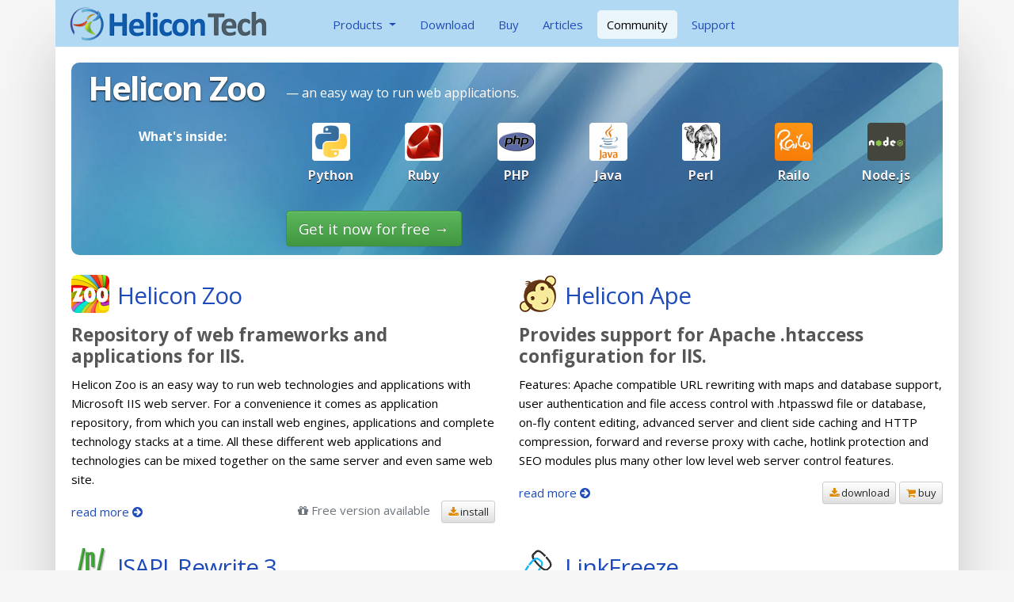

--- FILE ---
content_type: text/html; charset=utf-8
request_url: https://www.helicontech.com/static/data/hostings.txt
body_size: 4096
content:
<!DOCTYPE html>
<html lang="en">

<head>
  <meta charset="utf-8">
  <meta http-equiv="X-UA-Compatible" content="IE=edge">
  <meta name="viewport" content="width=device-width, initial-scale=1, shrink-to-fit=no">
  <link rel="shortcut icon" href="/s/favicon.dab191c5ce5b.ico">

  

  <title>Helicon Tech - Web Server Enhancements</title>

  <!-- Bootstrap core CSS -->
  <link rel="stylesheet" href="https://stackpath.bootstrapcdn.com/bootstrap/4.3.1/css/bootstrap.min.css">
  <link rel="stylesheet" href="https://maxcdn.bootstrapcdn.com/font-awesome/4.7.0/css/font-awesome.min.css">
  <link href="/s/bootstrap/css/bootstrap-theme.min.4a6c3cea7b60.css" rel="stylesheet">
  <script src="https://ajax.googleapis.com/ajax/libs/jquery/3.3.1/jquery.min.js"></script>
  <script src="https://cdnjs.cloudflare.com/ajax/libs/popper.js/1.14.7/umd/popper.min.js"></script>
  <script src="https://stackpath.bootstrapcdn.com/bootstrap/4.3.1/js/bootstrap.min.js"></script>

  <!-- Fonts -->
  <link href="https://fonts.googleapis.com/css?family=Open+Sans:400italic,700italic,400,700&amp;subset=latin"
    rel="stylesheet" type="text/css">
  <!-- Site styles -->
  <link href="/s/css/general.46968db8bbac.css" rel="stylesheet">
  <link href="/s/css/main.f76d1b79ae19.css" rel="stylesheet">

  <!-- HTML5 shim and Respond.js IE8 support of HTML5 elements and media queries -->
  <!--[if lt IE 9]>
      <script src="https://oss.maxcdn.com/libs/html5shiv/3.7.0/html5shiv.js"></script>
      <script src="https://oss.maxcdn.com/libs/respond.js/1.4.2/respond.min.js"></script>
    <![endif]-->

  
</head>

<body class="">

  
<nav class="navbar navbar-expand-lg navbar-light">
  <div class="container navbar-bg">
    <a href="/" class="navbar-brand ml-3">
      <img src="/s/helicon/images/helicontech.38e3fc83a771.png" alt="Helicon Tech"
        title="Helicon Tech | Web Server Enhancements" /></a>
    <button type="button" class="navbar-toggler mr-3" data-toggle="collapse" data-target="#navbarCollapse">
      <span class="navbar-toggler-icon"></span>
    </button>
    <div class="collapse navbar-collapse" id="navbarCollapse">
      <ul class="nav navbar-nav" id="main-menu">
        <li class="nav-item dropdown">
          <a class="dropdown-toggle" href="#" id="navbarDropdown" role="button" data-toggle="dropdown"
            aria-haspopup="true" aria-expanded="false">
            Products
          </a>
          <div class="dropdown-menu" aria-labelledby="navbarDropdown">
            <a class="dropdown-item" href="/zoo/">Helicon Zoo</a>
            <a class="dropdown-item" href="/ape/">Helicon Ape</a>
            <a class="dropdown-item" href="/isapi_rewrite/">ISAPI_Rewrite 3</a>
            <a class="dropdown-item" href="/linkfreeze/">LinkFreeze</a>
            <a class="dropdown-item" href="/hotlinkblocker/">Hotlink Blocker</a>
            <a class="dropdown-item" href="/heliconjet/">Helicon Jet</a>
          </div>
        </li>
        <li><a href="/download.htm">Download</a></li>
        <li><a href="/order/">Buy</a></li>
        <li><a href="/articles/">Articles</a></li>
        <li><a href="/community/">Community</a></li>
        <li><a href="/support/">Support</a></li>
      </ul>
    </div>
  </div>
</nav>

  

  <div class="container">
    <div id="wrapper">
      <div id="content" class="clearfix ">
        
  <!-- PRODUCTS -->
  <!-- ZOO -->

  <div class="d-none d-md-block" id="zoo" onclick="document.location='/zoo/';">
    <table style="width:100%;">
      <tbody><tr>
        <td style="width:200px;">
          <h2>Helicon Zoo</h2>
        </td>
        <td>
          <p class="description">
            — an easy way to run web applications.</p>
        </td>
      </tr>
      <tr>
        <td style="vertical-align: top">
          <h4>What's inside:</h4>
        </td>
        <td>
          <table id="zoolangs">
            <tbody><tr>
              <td>
                <img src="/static/images/zoo/python-48x48.png"/>
                <h4>Python</h4>
              </td>
              <td>
                <img src="/static/images/zoo/ruby-48x48.png"/>
                <h4>Ruby</h4>
              </td>
              <td>
                <img src="/static/images/zoo/php-48x48.png"/>
                <h4>PHP</h4>
              </td>
              <td>
                <img src="/static/images/zoo/java-48x48.png"/>
                <h4>Java</h4>
              </td>
              <td>
                <img src="/static/images/zoo/perl-48x48.png"/>
                <h4>Perl</h4>
              </td>
              <td>
                <img src="/static/images/zoo/railo-48x48.png"/>
                <h4>Railo</h4>
              </td>
              <td>
                <img src="/static/images/zoo/nodejs-48x48.png"/>
                <h4>Node.js</h4>
              </td>
            </tr>
          </tbody></table>
        </td>
      </tr>
      <tr>
        <td></td>
        <td>
          <br/>
          <a class="btn btn-success btn-lg" href="/zoo/">Get it now for free →</a>
        </td>
      </tr>
    </tbody></table>
  </div>

  <div id="products">
    <div class="row">
      <div class="col-md-6" id="product-zoo">
        <a class="clearfix product-title" href="/zoo/">
          <img class="product-logo" src="/static/images/zoo/48x48.png"/>
          <h2>Helicon Zoo</h2>
        </a>
        <h4>Repository of web frameworks and applications for IIS.</h4>

        <p>Helicon Zoo is an easy way to run web technologies and applications with Microsoft IIS web server. For a
          convenience it comes as application repository, from which you can install web engines, applications and
          complete technology stacks at a time. All these different web applications and technologies can be mixed
          together on the same server and even same web site.</p>

        <div class="links clearfix">
          <p class="pull-left read-more">
            <a href="/zoo/">read more <i class="fa fa-arrow-circle-right"></i></a>
          </p>

          <p class="pull-right">
            <span class="text-muted"><i class="fa fa-gift"></i> Free version available</span>
            <a class="btn btn-default btn-sm" href="/zoo/install.html"><i class="fa fa-download orange-text"></i>
              install</a>
          </p>
        </div>
      </div>
      <div class="col-md-6" id="product-ape">
        <a class="clearfix product-title" href="/ape/">
          <img class="product-logo" src="/static/images/ape/48x48.png"/>
          <h2>Helicon Ape</h2>
        </a>
        <h4 class="ape-color">Provides support for Apache .htaccess configuration for IIS.</h4>

        <p>Features: Apache compatible URL rewriting with maps and database
          support, user authentication and file access control with
          .htpasswd file or database, on-fly content editing, advanced
          server and client side caching and HTTP compression, forward and reverse proxy with cache,
          hotlink protection and SEO modules plus many other
          low level web server control features.</p>

        <div class="links">
          <p class="pull-left read-more">
            <a href="/ape/">read more <i class="fa fa-arrow-circle-right"></i></a>
          </p>

          <p class="pull-right">
            <a class="btn btn-default btn-sm" href="/ape/download.html"><i class="fa fa-download orange-text"></i>
              download</a>
            <a class="btn btn-default btn-sm" href="/ape/order.html"><i class="fa fa-shopping-cart orange-text"></i>
              buy</a>
          </p>
        </div>
      </div>
    </div>
    <div class="row">
      <div class="col-md-6" id="product-rewrite">
        <a class="clearfix product-title" href="/isapi_rewrite/">
          <img class="product-logo" src="/static/images/isapi_rewrite/48x48.png"/>
          <h2>ISAPI_Rewrite 3</h2>
        </a>
        <h4 class="rewrite-color">Apache mod_rewrite compatible URL rewriter for IIS.</h4>

        <p>mod_rewrite compatible URL rewriter for Microsoft
          IIS . It is used for search engine optimization,
          proxying another server's content, stopping hotlinking and
          strengthening server security. It supports distributed <strong>.htaccess</strong>
          configuration files, enhanced regular expressions and nearly
          all mod_rewrite features.</p>

        <div class="links">
          <p class="pull-left read-more">
            <a href="/isapi_rewrite/">read more <i class="fa fa-arrow-circle-right"></i></a>
          </p>

          <p class="pull-right">
            <span class="text-muted"><i class="fa fa-gift"></i> Lite version available</span>
            <a class="btn btn-default btn-sm" href="/isapi_rewrite/download.html"><i class="fa fa-download orange-text"></i> download</a>
            <a class="btn btn-default btn-sm" href="/isapi_rewrite/order.html"><i class="fa fa-shopping-cart orange-text"></i> buy</a>
          </p>
        </div>
      </div>
      <div class="col-md-6" id="product-linkfreeze">
        <a class="clearfix product-title" href="/linkfreeze/">
          <img class="product-logo" src="/static/images/linkfreeze/48x48.png"/>
          <h2>LinkFreeze</h2>
        </a>
        <h4 class="linkfreeze-color">Easy solution to optimize dynamic sites for search engines.</h4>

        <p>It transforms all dynamic links on your
          site removing all unwanted characters and making links look
          like static.No need to change anything in the existing
          web applications, simply apply LinkFreeze and your entire
          site becomes search engines friendly. Even more, all old
          backward links will still be valid.
          <br/><br/></p>

        <div class="links">
          <p class="pull-left read-more">
            <a href="#">read more <i class="fa fa-arrow-circle-right"></i></a>
          </p>

          <p class="pull-right">
            <a class="btn btn-default btn-sm" href="/linkfreeze/download.html"><i class="fa fa-download orange-text"></i> download</a>
            <a class="btn btn-default btn-sm" href="/linkfreeze/order.html"><i class="fa fa-shopping-cart orange-text"></i> buy</a>
          </p>
        </div>
      </div>
    </div>
    <div class="row">
      <div class="col-md-6" id="product-hotlinkblocker">
        <a class="clearfix product-title" href="/hotlinkblocker/">
          <img class="product-logo" src="/static/images/hotlinkblocker/48x48.png"/>
          <h2>HotlinkBlocker</h2>
        </a>
        <h4 class="hotlinkblocker-color">Protects your site that steal traffic by directly
          linking to your content.</h4>

        <p>HotlinkBlocker protects your
          web site against leech sites that steal traffic by directly
          linking to your content. Image collections, video or document
          archives, Flash games and music – any content can be protected
          by HotlinkBlocker easily and flawlessly.
          <br/><br/>
        </p>

        <div class="links">
          <p class="pull-left read-more">
            <a href="/hotlinkblocker/">read more <i class="fa fa-arrow-circle-right"></i></a>
          </p>

          <p class="pull-right">
            <span class="text-muted"><i class="fa fa-gift"></i> Trial available</span>
            <a class="btn btn-default btn-sm" href="/hotlinkblocker/download.html"><i class="fa fa-download orange-text"></i> download</a>
            <a class="btn btn-default btn-sm" href="/hotlinkblocker/order.html"><i class="fa fa-shopping-cart orange-text"></i> buy</a>
          </p>
        </div>
      </div>
      <div class="col-md-6" id="product-jet">
        <a class="clearfix product-title" href="/heliconjet/">
          <img class="product-logo" src="static/images/jet/48x48.png"/>
          <h2>Helicon Jet</h2>
        </a>
        <h4 class="jet-color">Solution to save web traffic and improve IIS server performance.</h4>

        <p>Helicon Jet is all-in-one solution to save web traffic and improve IIS server performance. It offers a set of
          features that together form a unique product to boost your web site performance to the skies. Three major
          functions Helicon Jet is based on are: HTTP compression, server-side caching and client-side caching.</p>

        <div class="links">
          <p class="pull-left read-more">
            <a href="/heliconjet/">read more <i class="fa fa-arrow-circle-right"></i></a>
          </p>

          <p class="pull-right">
            <span class="text-muted"><i class="fa fa-gift"></i> Trial available</span>
            <a class="btn btn-default btn-sm" href="/heliconjet/download.html"><i class="fa fa-download orange-text"></i> download</a>
            <a class="btn btn-default btn-sm" href="/heliconjet/order.html"><i class="fa fa-shopping-cart orange-text"></i> buy</a>
          </p>
        </div>
      </div>

    </div>
  </div>

  <hr/>

  <div class="row">
    <div class="col-md-6">
      <div id="news">
        <h3>News</h3>

        <div id="tweets">
          <a class="twitter-timeline" data-chrome="nofooter transparent noborders noscrollbar noheader" data-link-color="#1e4bba" data-tweet-limit="4" data-widget-id="351684110919561216" href="https://twitter.com/helicontech" id="twtr-loading">Tweets by @helicontech</a>
        </div>
        <p><a class="btn btn-default btn-sm" href="https://twitter.com/helicontech" target="_blank" title="follow us on twitter">
            Follow us on <i class="fa fa-twitter"></i> twitter
          </a></p>
      </div>
    </div>
    <div class="col-md-6">
      <h3>Latest articles</h3>

      <ul class="list-unstyled">

    
        <li>
          <h5>
            <a href="https://www.helicontech.com/articles/offline-installation-of-zoo-components/">
            Offline installation of Zoo components</a>
            <small>Sep 11</small>
          </h5>
        </li>
    
        <li>
          <h5>
            <a href="https://www.helicontech.com/articles/helicon-zoo-3-0-whats-new/">
            Helicon Zoo 3.0 what’s new</a>
            <small>Jul 16</small>
          </h5>
        </li>
    
        <li>
          <h5>
            <a href="https://www.helicontech.com/articles/debugging-htaccess-with-helicon-ape/">
            Debugging .htaccess with Helicon Ape</a>
            <small>Jan 31</small>
          </h5>
        </li>
    
        <li>
          <h5>
            <a href="https://www.helicontech.com/articles/installing-contentbox-cms-on-windows-with-iis/">
            Installing ContentBox CMS on Windows with IIS</a>
            <small>Jan 23</small>
          </h5>
        </li>
    
        <li>
          <h5>
            <a href="https://www.helicontech.com/articles/multi-technology-hosting-with-helicon-zoo/">
            Multi technology hosting with Helicon Zoo</a>
            <small>Nov 22</small>
          </h5>
        </li>
    

</ul>


      <p><a href="/articles/">All articles <i class="fa fa-arrow-circle-right"></i></a></p>
      <h3>Featured Hostings</h3>
      <div id="hosting-carousel">
        <div class="carousel-item"></div>
      </div>
      <p class="hosting-carousel">
        <a class="normal-text" href="/hosting/">full list</a> · <a class="normal-text" href="/hosting/propose/">get listed</a></p>

    </div>
  </div>



      </div>
    </div>
  </div>


  
  <div class="container">
  <footer class="row">
    <div class="col-md-2">
      <strong>Products</strong><br />
      <a href="/zoo/">Helicon Zoo</a><br />
      <a href="/ape/">Helicon Ape</a><br />
      <a href="/isapi_rewrite/">ISAPI_Rewrite 3</a><br />
      <a href="/linkfreeze/">LinkFreeze</a><br />
      <a href="/hotlinkblocker/">HotlinkBlocker</a><br />
      <a href="/heliconjet/">Helicon Jet</a><br />
    </div>
    <div class="col-md-2">
      <strong>Resources</strong><br />
      <a href="/articles/">Articles</a><br />
      <a href="/community/">Community</a><br />
      <a href="/support/">Support</a><br />
      <a href="/forum/" class="text-muted">Old forum</a><br />
    </div>
    <div class="col-md-2">
      <strong>Links</strong><br />
      <a href="/download.htm">All downloads</a><br />
      <a href="/order/">Buy</a><br />
    </div>
    <div class="col-md-2">
      <strong>Company</strong><br />
      <a href="/support/">Contact us</a><br />
      <a href="/hosting/">Partners</a><br />
      <a href="//twitter.com/helicontech"><i class="fa fa-twitter"
          style="margin-left: -14px; color: #888; padding-right: 2px;"></i>helicontech</a><br />
    </div>
    <div class="col-md-2">
      <form id="site-search-form" action="https://www.google.com/cse">
        <input type="hidden" name="cx" value="014720643469568149143:epyk8hrunwe">
        <input type="hidden" name="cof" value="FORID:0">
        <input name="q" type="text" placeholder="Site search" />
      </form>
    </div>
    <div class="col-md-2">
      <p class="text-right">
        &copy; <a href="https://www.helicontech.com/">Helicon Tech</a><br />
        2002—2024<br />
        Web Servers Enhancements
      </p>
    </div>
  </footer>
</div>
  

  <script src="/s/js/general.0cf68b65495a.js"></script>
  

<script src="/static/js/partner-carousel.js"></script>


  

  
  <script type="text/javascript">
    /* google analytics */
    var _gaq = _gaq || [];
    _gaq.push(['_setAccount', 'UA-2881833-1']);
    _gaq.push(['_trackPageview']);
    (function () {
      var ga = document.createElement('script'); ga.type = 'text/javascript'; ga.async = true;
      ga.src = ('https:' == document.location.protocol ? 'https://ssl' : 'http://www') + '.google-analytics.com/ga.js';
      var s = document.getElementsByTagName('script')[0]; s.parentNode.insertBefore(ga, s);
    })();
  </script>
  

</body>

</html>